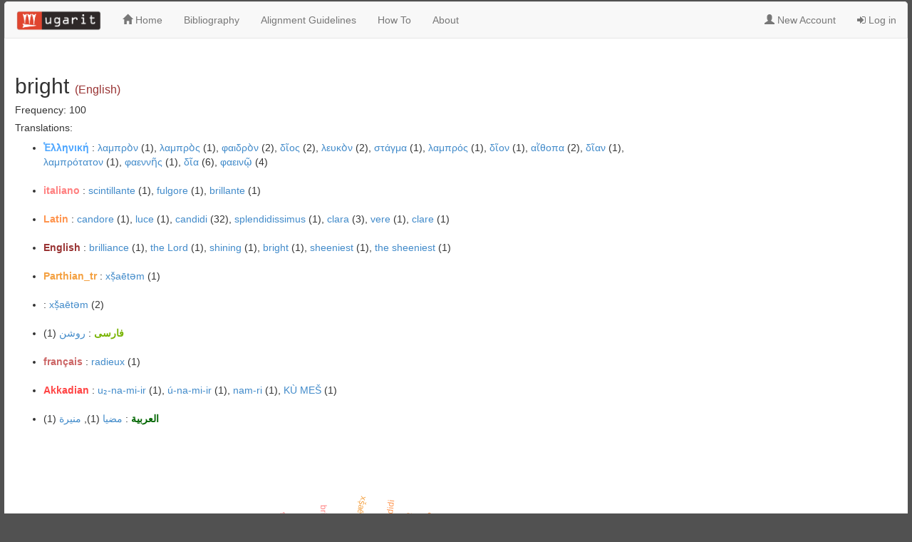

--- FILE ---
content_type: text/html; charset=UTF-8
request_url: https://ugarit.ialigner.com/wordinfo.php?w=bright&lang=ENG
body_size: 2520
content:
<!DOCTYPE html>
<html lang="en">
<head>
        <meta charset="utf-8">
    <meta http-equiv="X-UA-Compatible" content="IE=edge">
    <meta http-equiv="content-type" content="text/html; charset=utf-8">
    <meta name="viewport" content="width=device-width, initial-scale=1">
    <meta name="keywords" content="Alignment, Translation, Dynamic lexicon, translation pairs, alignment editor, translation alignment editor, ancient languages, ancient greek, lexicon, ugarit">
    <meta name="description" content="Ugarit is a Translation alignment editor enables users to align their texts manually at sentence and word levels">
    <meta name="author" content="Tariq Yousef. yousef@sdu.dk">
    <title> UGARIT - Translation Alignment Editor ::: Alexander von Humboldt Lehrstuhl für Digital Humanities - Univerity Of Leipzig</title>
    <link href="css/wordinfo.css" rel="stylesheet">
    <link rel="stylesheet" href="https://maxcdn.bootstrapcdn.com/font-awesome/4.2.0/css/font-awesome.min.css">
    <link rel="stylesheet" href="https://maxcdn.bootstrapcdn.com/bootstrap/3.2.0/css/bootstrap.min.css">
    <script src="https://ajax.googleapis.com/ajax/libs/jquery/1.12.0/jquery.min.js"></script>
    <script src="js/graph.js"></script>
    <script type="text/javascript" src="https://www.gstatic.com/charts/loader.js"></script>
    <link href="css/style.css" rel="stylesheet">
</head>
<body>
    <div class="mainContainer">
        <!-- Wrapper Class for Responsive Footer -->
        <div class="wrapper left" style=" margin:auto">
            <!-- navbar -->
            
<!-- navbar -->
<nav class="navbar navbar-default" style="border-radius: 5px 5px 0px 0px">
  <div class="container-fluid">
    <div>
      <ul class="nav navbar-nav">
          <li><a class="navbar-brand" style="padding-top: 10px" href="index.php"><img src="images/logo.png" width="120"></a></li>
          <li><a href="index.php"><i class="glyphicon glyphicon-home"></i>  Home</a></li>
          <!--<li><a href="tvtest.php"><i class="fa fa-th-list"></i>  Test your Translation Vocabulary<span style="color: red; font-size: 10px">(<b>New</b>)</span></a> </li> -->
                    <li><a href="bib.php">Bibliography</a></li>
          <li><a href="guidelines.php">Alignment Guidelines</a></li>
          <li><a href="howto.php">How To</a></li>
          <li><a href="about.php">About</a></li>


          

       <!--
        <li><a href="#" ><i class="glyphicon glyphicon-tag"></i> Entities</a></li>       
        -->
        <li><a href="#" > </a></li>
        <li><a href="#" > </a></li> 
        <li><a href="#" > </a></li>                 
  
      </ul>
                <ul class="nav navbar-nav navbar-right">
            <li ><a href="signup.php"><i class="glyphicon glyphicon-user" aria-hidden="true"></i> New Account</a></li>
            <li ><a href="login.php"><i class="fa fa-sign-in" aria-hidden="true"></i> Log in</a></li>
            </ul>

            </div>

  </div>
</nav>    
            <!-- END NAVBAR -->
            <!-- Start: INDEX.PHP -->
            <div class="row" style="margin-left: 5px; margin-right: 15px;">
                <div class="col-md-9">
                    <div class="row" style="padding: 10px">
                        <h2 >
                            <span style="">bright</span> 
                            <span style='font-size: 12pt;color: #993333;'>(English)</span>                        </h2>
                        <h5>Frequency: 100</h5>
                        <h5>Translations: </h5><ul><li><b><span style='color: #4da6ff
'>Ἑλληνική</span> </b>: <a href='wordinfo.php?w=λαμπρὸν&lang=GRC'>λαμπρὸν</a> (1), <a href='wordinfo.php?w=λαμπρὸς&lang=GRC'>λαμπρὸς</a> (1), <a href='wordinfo.php?w=φαιδρὸν&lang=GRC'>φαιδρὸν</a> (2), <a href='wordinfo.php?w=δῖος&lang=GRC'>δῖος</a> (2), <a href='wordinfo.php?w=λευκὸν&lang=GRC'>λευκὸν</a> (2), <a href='wordinfo.php?w=στάγμα&lang=GRC'>στάγμα</a> (1), <a href='wordinfo.php?w=λαμπρός&lang=GRC'>λαμπρός</a> (1), <a href='wordinfo.php?w=δῖον&lang=GRC'>δῖον</a> (1), <a href='wordinfo.php?w=αἴθοπα&lang=GRC'>αἴθοπα</a> (2), <a href='wordinfo.php?w=δῖαν&lang=GRC'>δῖαν</a> (1), <a href='wordinfo.php?w=λαμπρότατον&lang=GRC'>λαμπρότατον</a> (1), <a href='wordinfo.php?w=φαεννῆς&lang=GRC'>φαεννῆς</a> (1), <a href='wordinfo.php?w=δῖα&lang=GRC'>δῖα</a> (6), <a href='wordinfo.php?w=φαεινῷ&lang=GRC'>φαεινῷ</a> (4)</li><br><li><b><span style='color: #ff8080'>italiano</span> </b>: <a href='wordinfo.php?w=scintillante&lang=ITA'>scintillante</a> (1), <a href='wordinfo.php?w=fulgore&lang=ITA'>fulgore</a> (1), <a href='wordinfo.php?w=brillante&lang=ITA'>brillante</a> (1)</li><br><li><b><span style='color: #ff944d'>Latin</span> </b>: <a href='wordinfo.php?w=candore&lang=LAT'>candore</a> (1), <a href='wordinfo.php?w=luce&lang=LAT'>luce</a> (1), <a href='wordinfo.php?w=candidi&lang=LAT'>candidi</a> (32), <a href='wordinfo.php?w=splendidissimus&lang=LAT'>splendidissimus</a> (1), <a href='wordinfo.php?w=clara&lang=LAT'>clara</a> (3), <a href='wordinfo.php?w=vere&lang=LAT'>vere</a> (1), <a href='wordinfo.php?w=clare&lang=LAT'>clare</a> (1)</li><br><li><b><span style='color: #993333'>English</span> </b>: <a href='wordinfo.php?w=brilliance&lang=ENG'>brilliance</a> (1), <a href='wordinfo.php?w=the Lord&lang=ENG'>the Lord</a> (1), <a href='wordinfo.php?w=shining&lang=ENG'>shining</a> (1), <a href='wordinfo.php?w=bright&lang=ENG'>bright</a> (1), <a href='wordinfo.php?w=sheeniest&lang=ENG'>sheeniest</a> (1), <a href='wordinfo.php?w=the sheeniest&lang=ENG'>the sheeniest</a> (1)</li><br><li><b><span style='color: #f4a142'>Parthian_tr</span> </b>: <a href='wordinfo.php?w=xṣ̌aētəm&lang=XPR'>xṣ̌aētəm</a> (1)</li><br><li><b><span style='color: '></span> </b>: <a href='wordinfo.php?w=xṣ̌aētəm&lang=PHL'>xṣ̌aētəm</a> (2)</li><br><li><b><span style='color: #77b300'>فارسی</span> </b>: <a href='wordinfo.php?w=روشن&lang=FAR'>روشن</a> (1)</li><br><li><b><span style='color: #cc6666
'>français</span> </b>: <a href='wordinfo.php?w=radieux&lang=FRA'>radieux</a> (1)</li><br><li><b><span style='color: #FF4444'>Akkadian</span> </b>: <a href='wordinfo.php?w=u₂-na-mi-ir&lang=AKK'>u₂-na-mi-ir</a> (1), <a href='wordinfo.php?w=ú-na-mi-ir&lang=AKK'>ú-na-mi-ir</a> (1), <a href='wordinfo.php?w=nam-ri&lang=AKK'>nam-ri</a> (1), <a href='wordinfo.php?w=KÙ MEŠ&lang=AKK'>KÙ MEŠ</a> (1)</li><br><li><b><span style='color: #006600'>العربية</span> </b>: <a href='wordinfo.php?w=مضيا&lang=ARA'>مضيا</a> (1), <a href='wordinfo.php?w=منيرة&lang=ARA'>منيرة</a> (1)</li><br></ul>                        <div id="diagram"></div>

                    </div>
                </div>
                <!-- End: browse users -->
                <!-- Start: browse Languages -->
                <div class="col-md-3">
                    <div class="row" >

                    </div>
                </div>
                <!-- End: browse Languages -->
            </div>

            <!-- END: INDEX.PHP -->
        </div> <!-- End od Wrapper-->
    </div>
    <div id="footer">
    Alexander von Humboldt-Lehrstuhl f&uuml;r Digital Humanities - Creative Commons Attribution-ShareAlike 4.0 International License &#169;	2016 <br> Implemented by Tariq Yousef
</div></body>
<script src="https://maxcdn.bootstrapcdn.com/bootstrap/3.3.6/js/bootstrap.min.js"></script>
<script type="text/javascript" src="https://d3js.org/d3.v3.js"></script>
<script type="text/javascript" src="test/packages.js"></script>

<script>
    drawWordInfo("json.php?w=bright&lang=ENG");
    (function(i,s,o,g,r,a,m){i['GoogleAnalyticsObject']=r;i[r]=i[r]||function(){
            (i[r].q=i[r].q||[]).push(arguments)},i[r].l=1*new Date();a=s.createElement(o),
        m=s.getElementsByTagName(o)[0];a.async=1;a.src=g;m.parentNode.insertBefore(a,m)
    })(window,document,'script','https://www.google-analytics.com/analytics.js','ga');

    ga('create', 'UA-92347513-2', 'auto');
    ga('send', 'pageview');

</script>
</html>
    

--- FILE ---
content_type: text/html; charset=UTF-8
request_url: https://ugarit.ialigner.com/json.php?w=bright&lang=ENG
body_size: 650
content:
{ "name": "bright (ENG)", "children": [
		{ "name": "Latin", "t": "lang" , "color":"#ff944d",  "children": [
			{ "name": "candidi", "t": "tra", "color":"#ff944d", "size":2 },
			{ "name": "clara", "t": "tra", "color":"#ff944d", "size":3 },
			{ "name": "fulsere", "t": "tra", "color":"#ff944d", "size":1 },
			{ "name": "vere", "t": "tra", "color":"#ff944d", "size":1 },
			{ "name": "clare", "t": "tra", "color":"#ff944d", "size":1 },
			{ "name": "candore", "t": "tra", "color":"#ff944d", "size":1 },
			{ "name": "luce", "t": "tra", "color":"#ff944d", "size":1 },
			{ "name": "splendidissimus", "t": "tra", "color":"#ff944d", "size":1 }
		 ]},
		{ "name": "Ἑλληνική", "t": "lang" , "color":"#4da6ff",  "children": [
			{ "name": "δῖα", "t": "tra", "color":"#4da6ff", "size":6 },
			{ "name": "φαεινῷ", "t": "tra", "color":"#4da6ff", "size":4 },
			{ "name": "λευκὸν", "t": "tra", "color":"#4da6ff", "size":2 },
			{ "name": "αἴθοπα", "t": "tra", "color":"#4da6ff", "size":2 },
			{ "name": "φαιδρὸν", "t": "tra", "color":"#4da6ff", "size":2 },
			{ "name": "δῖος", "t": "tra", "color":"#4da6ff", "size":2 },
			{ "name": "φαεννῆς", "t": "tra", "color":"#4da6ff", "size":1 },
			{ "name": "λαμπρὸς", "t": "tra", "color":"#4da6ff", "size":1 },
			{ "name": "στάγμα", "t": "tra", "color":"#4da6ff", "size":1 },
			{ "name": "λαμπρός", "t": "tra", "color":"#4da6ff", "size":1 },
			{ "name": "δῖον", "t": "tra", "color":"#4da6ff", "size":1 },
			{ "name": "δῖαν", "t": "tra", "color":"#4da6ff", "size":1 },
			{ "name": "λαμπρότατον", "t": "tra", "color":"#4da6ff", "size":1 },
			{ "name": "λαμπρὸν", "t": "tra", "color":"#4da6ff", "size":1 }
		 ]},
		{ "name": "", "t": "lang" , "color":"",  "children": [
			{ "name": "xṣ̌aētəm", "t": "tra", "color":"", "size":2 }
		 ]},
		{ "name": "français", "t": "lang" , "color":"#cc6666",  "children": [
			{ "name": "radieux", "t": "tra", "color":"#cc6666", "size":1 }
		 ]},
		{ "name": "English", "t": "lang" , "color":"#993333",  "children": [
			{ "name": "the sheeniest", "t": "tra", "color":"#993333", "size":1 },
			{ "name": "sheeniest", "t": "tra", "color":"#993333", "size":1 },
			{ "name": "brilliance", "t": "tra", "color":"#993333", "size":1 },
			{ "name": "the Lord", "t": "tra", "color":"#993333", "size":1 },
			{ "name": "shining", "t": "tra", "color":"#993333", "size":1 }
		 ]},
		{ "name": "العربية", "t": "lang" , "color":"#006600",  "children": [
			{ "name": "منيرة", "t": "tra", "color":"#006600", "size":1 },
			{ "name": "مضيا", "t": "tra", "color":"#006600", "size":1 }
		 ]},
		{ "name": "Akkadian", "t": "lang" , "color":"#FF4444",  "children": [
			{ "name": "u₂-na-mi-ir", "t": "tra", "color":"#FF4444", "size":1 },
			{ "name": "KÙ MEŠ", "t": "tra", "color":"#FF4444", "size":1 },
			{ "name": "nam-ri", "t": "tra", "color":"#FF4444", "size":1 },
			{ "name": "ú-na-mi-ir", "t": "tra", "color":"#FF4444", "size":1 }
		 ]},
		{ "name": "فارسی", "t": "lang" , "color":"#77b300",  "children": [
			{ "name": "روشن", "t": "tra", "color":"#77b300", "size":1 }
		 ]},
		{ "name": "italiano", "t": "lang" , "color":"#ff8080",  "children": [
			{ "name": "scintillante", "t": "tra", "color":"#ff8080", "size":1 },
			{ "name": "fulgore", "t": "tra", "color":"#ff8080", "size":1 },
			{ "name": "brillante", "t": "tra", "color":"#ff8080", "size":1 }
		 ]},
		{ "name": "Parthian_tr", "t": "lang" , "color":"#f4a142",  "children": [
			{ "name": "xṣ̌aētəm", "t": "tra", "color":"#f4a142", "size":1 }
		 ]}
	
 ]}

--- FILE ---
content_type: text/css
request_url: https://ugarit.ialigner.com/css/wordinfo.css
body_size: 225
content:
rect {
    fill: none;
    pointer-events: all;
}

pre {
    font-size: 18px;
}

line {
    stroke: #000;
    stroke-width: 1.5px;
}

.string, .regexp {
    color: #f39;
}

.keyword {
    color: #00c;
}

.comment {
    color: #777;
    font-style: oblique;
}

.number {
    color: #369;
}

.class, .special {
    color: #1181B8;
}



.hint {
    position: absolute;
    right: 0;
    width: 1280px;
    font-size: 12px;
    color: #999;
}
path.arc {
    cursor: move;
    fill: #fff;
}

.node circle {

    stroke-width: 1.5px;
}

.node {
    font-size: 10px;
    pointer-events: none;
}

.link {
    fill: none;
    stroke: #ccc;
    stroke-width: 1.5px;
}

--- FILE ---
content_type: text/css
request_url: https://ugarit.ialigner.com/css/style.css
body_size: 2136
content:
@font-face{
    font-family: "Coptic";
    src: url('antinoou-webfont.ttf')
}
/*
@font-face{
    font-family: "Egyptian";
    src: url('_SINUHE.ttf')
}
*/
@font-face{
    font-family: "Syriac";
    src: url('SYRIAC.ttf')
}

.suggestionList li {
    display:inline;
    padding-right: 15px;
}
.suggestionList{
    list-style-type: none;
    margin: 0;
    padding: 0;
}

.email-address{
    overflow-wrap: break-word;
    font-size:smaller
}

.pagination>.solved>span,.pagination>.solved>a:hover,.pagination>.solved>span:hover,.pagination>.solved>a:focus,.pagination>.solved>span:focus{
    z-index:2;color:#fff;cursor:default;background-color:#5cb85c;border-color:#5cb85c;
}

.pagination .solved {
    background-color: #5cb85c;
    color: #FFFFFF;
}

li.solved{
    background-color: #5cb85c;
    color: #FFFFFF;
}


.pagination>.incorrect>span,.pagination>.incorrect>a:hover,.pagination>.incorrect>span:hover,.pagination>.incorrect>a:focus,.pagination>.incorrect>span:focus{
    z-index:2;
    color:#fff;
    cursor:default;
    background-color:#ff5533;
    border-color: #ff5533;
}


.active a{

    color: #FFFFFF;
}
.solved a{

    color: #FFFFFF;
}
.incorrect a{

    color: #FFFFFF;
}

.incorrect_answer{
    padding: 3px;
    color: #ff5533;
}


.correct_answer{
    padding: 3px;

    color: #5cb85c;
}

.highlighted{cursor: pointer; background-color:#c65353; color:#FFFFFF;; padding: 0px; border-radius: 5px; }
.selected{cursor: pointer; background-color:#018029; color:#FFFFFF;; padding: 1px; border-radius: 5px; }
.selected.highlighted{cursor: pointer; background-color:#c65353; color:#FFFFFF;; padding: 3px; border-radius: 5px; }
.notAligned{color: #d9534f; background-color: #FFFFFF; padding: 2px;}
.aligned{ padding: 2px;}
.Aligned{ color: #5cb85c; background-color: #FFFFFF; padding: 2px;}
.userinfo{ list-style-type: none;font-size: 12px; color: #5e5e5e; margin: 2px; padding: 2px;}
.userinfo li {display: inline;float: left; padding: 10px;}
.alignmentBlock{
    padding: 10px;
}
.lang1{ color:#448844}
.lang2{color:#884444}

/* Pushes Footer to the Bottom*/

html, body {
    height: 100%;
}
body{
    font-family: 'Ubuntu', sans-serif;
    background-color:#515151;
    height:100%;
}

.wrapper {
    min-height: 100%;
    max-height: 150%;
    margin: 0 auto -4.5em;
}

.center {
    text-align: center;
}

.push {
    height: 4.5em;
    clear: both;
}


.mainContainer{
    background-color:#FFFFFF;
    width:99%;
    border-radius: 5px;
    min-height: 700px;
    height: auto;
    margin: 2px auto auto;
}

/* FOOTER */

#footer{
    background: #F5F5F5;
    box-shadow: 0px -1px 1px rgba(0, 0, 0, 0.05);
    border-top: 1px solid #DDD;
    text-align: center;
    border-radius: 5px;
    width:99%;
    margin: 10px auto auto;
    color:#888;
    padding: 5px 0px 5px 0px;
    font-size: 11px;
}

#footer p {
    font-size: 12px;
    color: #FFF;
    margin-bottom: 1px;
}

#footerlist{
    margin-bottom: 5px;
}

#footerlist li{
    display: inline-block;
    margin-right: 5px;
}
/* Login form */

.form-signin
{
    max-width: 330px;
    padding: 15px;
    margin: 0 auto;
}
.form-signin .form-signin-heading, .form-signin .checkbox
{
    margin-bottom: 10px;
}
.form-signin .checkbox
{
    font-weight: normal;
}

.form-signin .form-control
{
    position: relative;
    font-size: 16px;
    height: auto;
    padding: 10px;
    -webkit-box-sizing: border-box;
    -moz-box-sizing: border-box;
    box-sizing: border-box;
}
.form-signin .form-control:focus
{
    z-index: 2;
}
.form-signin input[type="text"]
{
    margin-bottom: -1px;
    border-bottom-left-radius: 0;
    border-bottom-right-radius: 0;
}
.form-signin input[type="password"]
{
    margin-bottom: 10px;
    border-top-left-radius: 0;
    border-top-right-radius: 0;
}
.account-wall
{
    margin-top: 20px;
    padding: 40px 0px 20px 0px;
    background-color: #f7f7f7;
    -moz-box-shadow: 0px 2px 2px rgba(0, 0, 0, 0.3);
    -webkit-box-shadow: 0px 2px 2px rgba(0, 0, 0, 0.3);
    box-shadow: 0px 2px 2px rgba(0, 0, 0, 0.3);
}
.login-title
{
    color: #555;
    font-size: 18px;
    font-weight: 400;
    display: block;
}
/* editor navbar style */
ul.editornav  {
    list-style-type: none;
    margin: 0;
    padding: 0;
    overflow: hidden;
    background-color: #EEE;
}

ul.editornav li {
    float: left;

}

ul.editornav li a {
    display: block;
    color: #000;
    text-align: center;
    padding: 10px 12px;
    text-decoration: none;
}

/* Change the link color to #111 (black) on hover */
ul.editornav li a:hover {
    background-color: #000;
    color: #EEE
}


/* index.php */
.userBlockContent{

    border: 1px solid #EEE;
    -webkit-border-radius:5px;
    -moz-border-radius:5px;
    border-radius: 5px;
    height: 170px;
    margin: 5px;padding: 10px;
}

.userBlockContent:hover {
    background-color: #d9534f ;
    color: #FFF;
    text-decoration: none;
}
.userBlockContent:hover a{
    text-decoration: none;
    color: #FFF;
}

.userBlockContent:hover .email-address{
    color: #FFF;
}

.userBlockContent .email-address{
    color: #888;
}

.userBlockContent a{
    color: #333333;
}

.userBlock{
    padding: 5px;
}

.TgBlock{
    padding: 5px;
}

.TgBlockContent{

    border: 1px solid #EEE;
    -webkit-border-radius:1px;
    -moz-border-radius:1px;
    border-radius: 5px;
    margin: 5px;padding: 10px;
}

.TgBlockContent:hover {
    background-color: #c65353 ;
    color: #FFF;
    text-decoration: none;
}
.TgBlockContent:hover a{
    text-decoration: none;
    color: #FFF;
}
.languageBlockContent{
    border: 1px solid #EEE;
    -webkit-border-radius:1px;
    -moz-border-radius:1px;
    border-radius: 5px;
    margin: 1px;padding: 2px;
    padding-left: 4px;
}

.languageBlockContent:hover {
    background-color: #EEE ;
    text-decoration: none;
}

.newAlignments{
    border: 1px solid #EEE;
    border-radius: 5px;
    padding:10px;
    margin:5px;
}

.organisation{
    color: #888;
    font-size: 1px;
}

.stat{
    text-align: center;
    border: 1px solid #EEE;
    -webkit-border-radius:5px;
    -moz-border-radius:5px;
    border-radius: 5px;
    background-color: #4285F4 ;
    margin: 5px;padding: 5px;
    color: #FFF;
    font-weight: bold;
    text-transform: uppercase;
}

.stat:hover {
    background-color: #00A1Fa ;
    text-decoration: none;
}
.stat2{
    text-align: center;
    border: 1px solid #EEE;
    -webkit-border-radius:5px;
    -moz-border-radius:5px;
    border-radius: 5px;
    background-color: #34A853 ;
    margin: 5px;padding: 5px;
    color: #FFF;
    font-weight: bold;
    text-transform: uppercase;
}

.stat2:hover {
    background-color: #7CBB00 ;
    text-decoration: none;
}

.stat3{
    text-align: center;
    border: 1px solid #EEE;
    -webkit-border-radius:5px;
    -moz-border-radius:5px;
    border-radius: 5px;
    background-color: #FBBC05 ;
    margin: 5px;padding: 5px;
    color: #FFF;
    font-weight: bold;
    text-transform: uppercase;
}

.stat3:hover {
    background-color: #FFBB00 ;
    text-decoration: none;
}

.stat4{
    text-align: center;
    border: 1px solid #EEE;
    -webkit-border-radius:5px;
    -moz-border-radius:5px;
    border-radius: 5px;
    background-color: #EA4335 ;
    margin: 5px;padding: 5px;
    color: #FFF;
    font-weight: bold;
    text-transform: uppercase;
}

.stat4:hover {
    background-color: #F65314 ;
    text-decoration: none;
}

.bigliograhy{
    color: #999999; font-size: 12px; font-weight: normal;
}

.page_content{
    margin:auto; width: 98%;min-height: 700px
}

.checkBoxLabel{
font-weight: normal;
    font-size: small;
}

.modal-header {
    display: -webkit-box;
    display: -ms-flexbox;
    display: flex;
    -webkit-box-align: start;
    -ms-flex-align: start;
    align-items: flex-start;
    -webkit-box-pack: justify;
    -ms-flex-pack: justify;
    justify-content: space-between;
    padding: 1rem;
    border-bottom: 1px solid #e9ecef;
    border-top-left-radius: 0.3rem;
    border-top-right-radius: 0.3rem;
}

.bounded_box{
    margin:2px; padding: 10px;border: 1px #EEEEEE solid; border-radius: 5px
}

.tooltip_el:hover .tooltip_box_message {
    display:block;
}
.tooltip_box_message:hover{
    display:block;
}
.tooltip_box_message {
    display: none;
    color: #333333;
    border: 1px #bbbbbb solid;
    border-radius:3px ;
    width: 350px;
    background: #EEEEEE;
    margin-left: 60px; /* moves the tooltip to the right */
    /*margin-bottom: 30px;  moves it down */
    margin-top: -25px;
    padding: 6px 8px;
    position: absolute;
    z-index: 1000;
}

.language_badge{
    font-size: 10px; font-weight: normal
}

.text-xs{
    font-size: 102px; font-weight: normal
}

.text-sm{
    font-size: 12px; font-weight: normal
}

.text-md{
    font-size: 14px; font-weight: normal
}

.text-normal{
    font-weight: normal;
}
.text-bold{
    font-weight: bold;
}
.text-red-dark{
    color: #960202;
}

.text-red-dark:hover{
    color: #db0101;
}

.howto-images{
    width: 80%;
    border: 1px #EEEEEE solid;
    margin: 10px
}

--- FILE ---
content_type: text/javascript
request_url: https://ugarit.ialigner.com/js/graph.js
body_size: 2455
content:
/**
 * Created by Tariq on 24/02/17.
 */


function randomColor(d) {

    var colors = ["#6baed6", "#9e9ac8", "#9ecae1", "#c7e9c0", "#fd8d3c", "#fdae6b", "#c6dbef", "#fdd0a2", "#74c476", "#a1d99b", "#969696","#dadaeb","#bcbddc"];
    var i = d % 12;//
    if(d==-1)
        i= Math.floor(Math.random() *colors.length);
    return colors[i];
}

// this function is used in index.php
function drawGraph( nodesName,  nodesWeight, linkss, weights, colors){
    let w = 900, h = 500;

    var labelDistance = 0;
    var vis = d3.select("#graph").append("svg:svg")
        .attr("width", w)
        .attr("height", h)
        .attr("stroke","#CCC")
        .attr("stroke-width","2");

    var nodes = [];
    var links = [];
    var i = 0;
    var labelAnchors = [];
    var labelAnchorLinks = [];


    for(i = 0; i < nodesName.length; i++) {
        var node = {
            id: i,
            label : nodesName[i],
            weight: nodesWeight[i],
            w: nodesWeight[i],
            color: colors[i]
        };
        nodes.push(node);
        labelAnchors.push({
            node : node
        });
        labelAnchors.push({
            node : node
        });
    }

    for(i = 0; i < nodes.length; i++) {
        for(var j = 0; j < linkss[i].length; j++) {

            links.push({
                source : i,
                target : linkss[i][j],
                weight : Math.ceil(weights[i][j] *2 /40000),
                w : Math.ceil(weights[i][j] *2/40000),
                color: colors[i]
            });
        }
        labelAnchorLinks.push({
            source : i *2,
            target : i *2+1,
            weight : Math.ceil(weights[i][j] *2/40000),
            w : Math.ceil(weights[i][j]*2 /40000),
            color: colors[i]
        });
    }

    var force = d3.layout.force().size([w, h])
        .nodes(nodes)
        .links(links)
        .gravity(1)
        .linkDistance(Math.ceil(h/5))
        .charge(-6000)
        .linkStrength(function(x) {return x.w;});
    force.start();

    var force2 = d3.layout.force().size([w, h])
        .nodes(labelAnchors)
        .links(labelAnchorLinks)
        .gravity(0)
        .linkDistance(Math.ceil(h/5))
        .linkStrength(8)
        .charge(+300);
    force2.start();

    var link = vis.selectAll("line.link").data(links).enter().append("svg:line")
        .attr("class", "link").
    style("stroke", function(d) { return d.color}).
    style("stroke-width",function(d){return Math.ceil(d.weight);});

    var nodde = vis.selectAll("g.node").data(force.nodes()).enter().append("svg:g").attr("class", "node");

    nodde.append("svg:circle").attr("r", function(d){ return Math.min(Math.ceil(d.w/15000)* 7,40); }).style("fill", "#FFF")
        .style("stroke", function(d) { return d.color}).style("stroke-width", 2);

    nodde.call(force.drag);


    var anchorLink = vis.selectAll("line.anchorLink").data(labelAnchorLinks)//.enter().append("svg:line").attr("class", "anchorLink").style("stroke", "#999");

    var anchorNode = vis.selectAll("g.anchorNode").data(force2.nodes()).enter().append("svg:g").attr("class", "anchorNode");
    anchorNode.append("svg:circle").attr("r", 0).style("fill", "#FFF");
    anchorNode.append("svg:text").text(function(d, i) {
        return i % 2 === 1 ? "" : d.node.label
    })
        .style("fill", function(d) { return d.node.color})
        .style("font-family", "Arial").style("font-size", 12)
        .style("stroke", "#FFF").style("stroke-width", 0);

    var updateLink = function() {
        this.attr("x1", function(d) {
            return d.source.x;
        }).attr("y1", function(d) {
            return d.source.y;
        }).attr("x2", function(d) {
            return d.target.x;
        }).attr("y2", function(d) {
            return d.target.y;
        });

    };

    var updateNode = function() {
        this.attr("transform", function(d) {
            return "translate(" + d.x + "," + d.y + ")";
        });

    }


    force.on("tick", function() {

        force2.start();

        nodde.call(updateNode);

        anchorNode.each(function(d, i) {

            w = Math.ceil(d.node.w/15000)* 7;
            if(i % 2 == 0) {
                if(w > 30){
                    d.x = d.node.x -20;
                    d.y = d.node.y+2  ;
                }
                else{
                    d.x = d.node.x+5 ;
                    d.y = d.node.y-7  ;
                }
            } else {
                var b = this.childNodes[1].getBBox();
                var diffX = d.x - d.node.x;
                var diffY = d.y - d.node.y;

                var dist = Math.sqrt(diffX * diffX + diffY * diffY);

                var shiftX = b.width * (diffX - dist) / (dist * 2);
                shiftX = Math.max(-b.width, Math.min(0, shiftX));
                var shiftY = 5;
                this.childNodes[1].setAttribute("transform", "translate(" + shiftX + "," + shiftY + ")");
            }
        });


        anchorNode.call(updateNode);
        link.call(updateLink);
        anchorLink.call(updateLink);

    });

}

// this function is used in wordinfo.php
function drawWordInfo(json_url) {
    var w = 1000,
        h = 600,
        rx = w / 2,
        ry = h / 2,
        m0,
        rotate = 0;

    var cluster = d3.layout.cluster()
        .size([360, ry - 120])
        .sort(null);

    var diagonal = d3.svg.diagonal.radial()
        .projection(function(d) { return [d.y, d.x / 180 * Math.PI]; });

    var svg = d3.select("#diagram").append("div")
        .style("width", w + "px")
        .style("height", w + "px");

    var vis = svg.append("svg:svg")
        .attr("width", w)
        .attr("height", w)
        .append("svg:g")
        .attr("transform", "translate(" + rx + "," + ry + ")");

    vis.append("svg:path")
        .attr("class", "arc")
        .attr("d", d3.svg.arc().innerRadius(ry - 120).outerRadius(ry).startAngle(0).endAngle(2 * Math.PI))
        .on("mousedown", mousedown);
    d3.json(json_url, function(json) {
        var nodes = cluster.nodes(json);
        var root = nodes[0];
        var link = vis.selectAll("path.link")
            .data(cluster.links(nodes))
            .enter().append("svg:path")
            .attr("class", "link")
            .attr("d", diagonal);

        var node = vis.selectAll("g.node")
            .data(nodes)
            .enter().append("svg:g")
            .attr("class", "node")
            .attr("transform", function(d) { return "rotate(" + (d.x - 90) + ")translate(" + d.y + ")"; });

        node.append("svg:circle")
            .attr("r", function (r) {
                if(r == root)
                    return 6;
                else if(r.t == "lang")
                    return 5;
                else
                    return 3;
            }).attr("fill", function (r) {

            if(r == root)
                return "#F00";
            else if(r.t == "lang")
                return r.color;
            else
                return "#FFF";
        }).attr("stroke", function(r){
            if(r != root)
                return r.color;
            else
                return "#F00";

        });

        node.append("svg:text")
            .attr("dx", function(d) { return d.x < 180 ? 8 : -8; })
            .attr("dy", ".31em")
            .attr("text-anchor", function(d) { return d.x < 180 ? "start" : "end"; })
            .attr("transform", function(d) { return d.x < 180 ? null : "rotate(200)"; })
            .text(function(d) { return d.name; })
            .attr("fill", function (r) {

                if(r == root)  return "#F00";
                else return r.color;
            })
            .attr("font-size",function (r) {
                if(r == root)
                    return "17";
                else if(r.t == "lang")
                    return "15";
                else
                    return "12";
            });
    });
    d3.select(window)
        .on("mousemove", mousemove)
        .on("mouseup", mouseup);

    function mouse(e) {
        return [e.pageX - rx, e.pageY - ry];
    }

    function mousedown() {
        m0 = mouse(d3.event);
        d3.event.preventDefault();
    }

    function mousemove() {
        if (m0) {
            var m1 = mouse(d3.event),
                dm = Math.atan2(cross(m0, m1), dot(m0, m1)) * 180 / Math.PI,
                tx = "translate3d(0," + (ry - rx) + "px,0)rotate3d(0,0,0," + dm + "deg)translate3d(0," + (rx - ry) + "px,0)";
            svg
                .style("-moz-transform", tx)
                .style("-ms-transform", tx)
                .style("-webkit-transform", tx);
        }
    }

    function mouseup() {
        if (m0) {
            var m1 = mouse(d3.event),
                dm = Math.atan2(cross(m0, m1), dot(m0, m1)) * 180 / Math.PI,
                tx = "rotate3d(0,0,0,0deg)";

            rotate += dm;
            if (rotate > 360) rotate -= 360;
            else if (rotate < 0) rotate += 360;
            m0 = null;

            svg
                .style("-moz-transform", tx)
                .style("-ms-transform", tx)
                .style("-webkit-transform", tx);

            vis
                .attr("transform", "translate(" + rx + "," + ry + ")rotate(" + rotate + ")")
                .selectAll("g.node text")
                .attr("dx", function(d) { return (d.x + rotate) % 360 < 180 ? 8 : -8; })
                .attr("text-anchor", function(d) { return (d.x + rotate) % 360 < 180 ? "start" : "end"; })
                .attr("transform", function(d) { return (d.x + rotate) % 360 < 180 ? null : "rotate(180)"; });
        }
    }

    function cross(a, b) {
        return a[0] * b[1] - a[1] * b[0];
    }

    function dot(a, b) {
        return a[0] * b[0] + a[1] * b[1];
    }
}

--- FILE ---
content_type: text/plain
request_url: https://www.google-analytics.com/j/collect?v=1&_v=j102&a=1435687997&t=pageview&_s=1&dl=https%3A%2F%2Fugarit.ialigner.com%2Fwordinfo.php%3Fw%3Dbright%26lang%3DENG&ul=en-us%40posix&dt=UGARIT%20-%20Translation%20Alignment%20Editor%20%3A%3A%3A%20Alexander%20von%20Humboldt%20Lehrstuhl%20f%C3%BCr%20Digital%20Humanities%20-%20Univerity%20Of%20Leipzig&sr=1280x720&vp=1280x720&_u=IEBAAEABAAAAACAAI~&jid=2106334736&gjid=571534100&cid=1628409335.1762874851&tid=UA-92347513-2&_gid=711171659.1762874851&_r=1&_slc=1&z=14166655
body_size: -452
content:
2,cG-B32PBPFKWB

--- FILE ---
content_type: text/javascript
request_url: https://ugarit.ialigner.com/test/packages.js
body_size: 426
content:
(function() {
    packages = {

        // Lazily construct the package hierarchy from class names.
        root: function(classes) {
            var map = {};

            function find(name, data) {
                var node = map[name], i;
                if (!node) {
                    node = map[name] = data || {name: name, children: []};
                    if (name.length) {
                        node.parent = find(name.substring(0, i = name.lastIndexOf(".")));
                        node.parent.children.push(node);
                        node.key = name.substring(i + 1);
                    }
                }
                return node;
            }

            classes.forEach(function(d) {
                find(d.name, d);
            });

            return map[""];
        },

        // Return a list of imports for the given array of nodes.
        imports: function(nodes) {
            var map = {},
                imports = [];

            // Compute a map from name to node.
            nodes.forEach(function(d) {
                map[d.name] = d;
            });

            // For each import, construct a link from the source to target node.
            nodes.forEach(function(d) {
                if (d.imports) d.imports.forEach(function(i) {
                    imports.push({source: map[d.name], target: map[i]});
                });
            });

            return imports;
        }

    };
})();